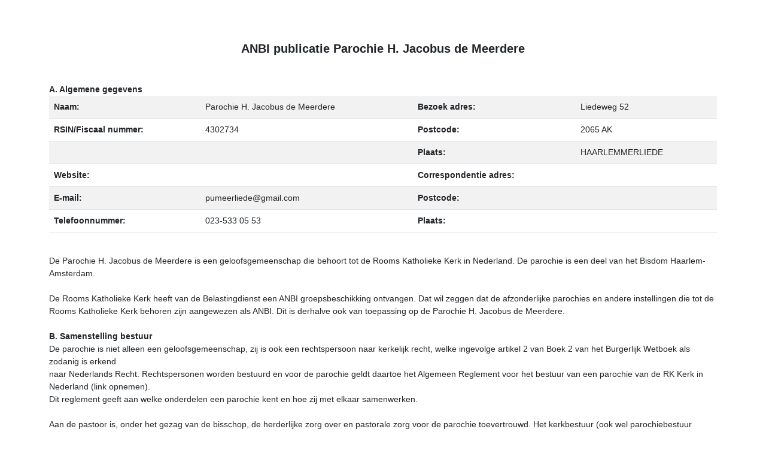

--- FILE ---
content_type: text/html
request_url: https://anbi.rkcn.nl/publicaties/HAA713
body_size: 5516
content:
<!doctype html>
<html lang="nl">
    <meta name="template" content="Parochie Format">
    <meta name="createdOn" content="20240709_1441">
<head>

    <!-- Required meta tags -->
    <meta charset="utf-8">
    <meta name="viewport" content="width=device-width, initial-scale=1">

    <!-- Bootstrap CSS -->
    <link href="https://cdn.jsdelivr.net/npm/bootstrap@5.0.0-beta3/dist/css/bootstrap.min.css" rel="stylesheet"
        integrity="sha384-eOJMYsd53ii+scO/bJGFsiCZc+5NDVN2yr8+0RDqr0Ql0h+rP48ckxlpbzKgwra6" crossorigin="anonymous">

    <style type="">
        .anbiPublicatieTitle {
            font-weight: bold;
            font-size: 20px;
            text-align: center;
            margin-bottom: 25px;
        }

        .anbiPublicatie{
            font-size: 14px;
        }

        body{
            font-family: "Segoe UI","Segoe",Tahoma,Helvetica,Arial,sans-serif
        }  

        ul{
            margin-top:1rem;
        }      
    </style>

    <title>HAA713 - Parochie H. Jacobus de Meerdere</title>
</head>

<body class="d-flex flex-column h-100">
    <main class="flex-shrink-0">
        <div class="container">
            <div class="ExternalClass24C614CCEB9343B09B525C320C29012A"><div class="anbiPublicatie"> ​​ 
      <h1 class="anbiPublicatieTitle mt-5">A​NBI publicatie Parochie H. Jacobus de Meerdere​​<br></h1> 
      <br> 
      <div> 
         <strong>A. Algemene gegevens​</strong><br> </div><div><table cellspacing="0" class="table table-striped " style="width&#58;100%;"><tbody><tr><td> 
                     <strong>​Naa​​m&#58;​​​​​​</strong></td><td>Parochie H. Jacobus de Meerdere​</td><td> 
                     <strong>Bezoek adres&#58;</strong><br></td><td>Liedeweg 52<br></td></tr><tr><td> 
                     <strong>RSIN/Fiscaal nummer&#58;</strong></td><td>4302734<br></td><td>​<strong>Postcode&#58;</strong></td><td>2065 AK<br></td></tr><tr><td></td><td></td><td>​<strong>Plaats&#58;</strong></td><td>​HAARLEMMERLIEDE​</td></tr><tr><td>​<strong>​Website&#58;</strong></td><td><br></td><td> 
                     <strong>Correspondentie adres&#58;</strong></td><td></td></tr><tr><td> 
                     <strong>E-mail&#58;</strong><br></td><td>pumeerliede@gmail.com<br></td><td>​​​<strong>Postcode&#58;</strong></td><td>​​</td></tr><tr><td>​<strong>Telefoonnummer&#58;</strong></td><td>​023-533 05 53</td><td>​​​<strong>Plaats&#58;</strong><strong>​</strong></td><td>​​​</td></tr></tbody></table> 
         <br> 
      </div><div>De Parochie H. Jacobus de Meerdere is een geloofsgemeenschap die behoort tot de Rooms Katholieke Kerk in Nederland. De parochie is een deel van het Bisdom Haarlem-Amsterdam.<br></div><div> 
         <br> 
      </div><div>De Rooms Katholieke Kerk heeft van de Belastingdienst een ANBI groepsbeschikking ontvangen. Dat wil zeggen dat de afzonderlijke parochies en andere instellingen die tot de Rooms Katholieke Kerk behoren zijn aangewezen als ANBI. Dit is derhalve ook van toepassing op de Parochie H. Jacobus de Meerdere.</div><div> 
         <br> 
      </div><div> 
         <strong>​​​B. Samenstelling bestuur</strong> </div><div>De parochie is niet alleen een geloofsgemeenschap, zij is ook een rechtspersoon naar kerkelijk recht, welke ingevolge artikel 2 van Boek 2 van het Burgerlijk Wetboek als zodanig is erkend</div><div>naar Nederlands Recht. Rechtspersonen worden bestuurd en voor de parochie geldt daartoe het Algemeen Reglement voor het bestuur van een parochie van de RK Kerk in Nederland (link opnemen).</div><div>Dit reglement geeft aan welke onderdelen een parochie kent en hoe zij met elkaar samenwerken.</div><div> 
         <br> 
      </div><div>Aan de pastoor is, onder het gezag van de bisschop, de herderlijke zorg over en pastorale zorg voor de parochie toevertrouwd. Het kerkbestuur (ook wel parochiebestuur genoemd)</div><div>bestuurt de parochie voor zover het betreft het parochieel vermogen en de zorg voor een doelmatige aanwending daarvan ten bate van de parochie. Het bestuur dient hierbij het kerkelijk</div><div>recht en hetgeen de bisschop hierover bepaalt in acht te nemen. Het kerkbestuur bestaat uit de pastoor (of zijn plaatsvervanger) en 8 bestuursleden, waaronder een vicevoorzitter,</div><div>een secretaris en een penningmeester.</div><div> 
         <br> 
      </div><div> 
         <a href="https&#58;//www.rkkerk.nl/wp-content/uploads/2024/06/Alg-Reglement-Bestuur-Parochie-v5-2-2024.03.12.pdf.pdf">Algemeen Reglement bestuur par<span id="ms-rterangecursor-start"></span><span id="ms-rterangecursor-end"></span>ochie</a><br> </div><div>​ 
         <br> </div><div>​<strong>C. Doelstelling/visie</strong></div><div>Het Wetboek van Canoniek Recht (Codex Iuris Canonici) omschrijft de parochie als “een bepaalde gemeenschap van christengelovigen, in een particuliere Kerk duurzaam opgericht, waarover de herderlijke zorg, onder het gezag van de diocesane Bisschop, aan een pastoor als haar eigen herder toevertrouwd wordt”.</div><div> 
         <br> 
      </div><div>De parochie is de kleinste juridische entiteit in de Rooms Katholieke Kerk en daarmee het gezicht van de kerk binnen een bepaald territorium of binnen een bepaalde groep. De parochie heeft traditioneel drie taken&#58; liturgie, diaconie en catechese, oftewel vieren, dienen en leren. In de praktijk wordt daar aan toegevoegd&#58; gemeenschapsopbouw, immers waar geen gemeenschap is, kan een parochie niet functioneren.</div><div> 
         <br> 
      </div><div> 
         <strong>​​D. Beleidsplan</strong> </div><div>Voor wat betreft het beleid van de Parochie H. Jacobus de Meerdere wordt verwezen naar het beleidsplan van het Bisdom Haarlem-Amsterdam, te vinden op <a href='http://www.bisdomhaarlem-amsterdam.nl'>http://www.bisdomhaarlem-amsterdam.nl</a>.</div><div>​ 
         <br> </div><div>​<strong>E. Beloningsbeleid</strong></div><div>De leden van het kerkbestuur ontvangen voor de uitoefening van hun functie geen beloning. Wel hebben zij recht op een vergoeding van redelijkerwijs door hun functie gemaakte onkosten. De beloning van pastorale beroepskrachten en overige medewerkers van parochies is geregeld in de 
         <a href="https&#58;//anbi.rkcn.nl/Paginas/Diocesane-regelingen.aspx" target="_blank">diocesane regelingen</a>​. </div><div> 
         <br> 
      </div><div> 
         <strong>​F. Verslag Activiteiten</strong> </div><div>De parochie is een levendige gemeenschap. Er vinden liturgievieringen plaats, er wordt catechese gegeven aan kinderen en volwassenen, er is zorg en aandacht bij ziekte en rouwverwerking, er wordt materiële hulp geboden aan mensen die dat nodig hebben, er is een ontmoetingsplek voor jongeren en er zorg voor het behoud en onderhoud van het kerkgebouw.</div><div> 
         <br> 
      </div><div>Het kerkbestuur heeft de algemene eindverantwoordelijkheid voor het in stand houden van een vitale parochie. Dat doet zij door zoveel mogelijk parochianen in te schakelen bij liturgie, vieringen, diaconie en andere plaatselijke activiteiten.</div><div> 
         <br> 
      </div><div>Een overzicht van de belangrijkste gegevens treft u aan op de website .</div><div> 
         <br> 
      </div><div> 
         <strong>​G. Voorgenomen bestedingen​</strong> </div><div>De verwachte bestedingen (begroting) sluiten als regel nauw aan bij de rekeningen over de voorgaande jaren. Het ‘kerk-zijn’ vertoont een grote mate van continuïteit&#58; de pastorale beroepskrachten en andere werknemers verrichten hun werkzaamheden, kerkdiensten worden gehouden en ook andere kerkelijke activiteiten vinden plaats.</div><div> 
         <br> 
      </div><div> 
         <strong>H. Verkorte staat van baten en lasten met toelichting</strong> </div><div>Onderstaande staat van baten en lasten geeft via de kolom begroting inzicht in de begrote ontvangsten en de voorgenomen bestedingen in het verslagjaar.​​</div><div>De kolom rekening geeft inzicht in de daadwerkelijk gerealiseerde ontvangsten en bestedingen. De voorgenomen bestedingen voor het komende jaar zullen niet sterk afwijken van de voorgenomen bestedingen van het verslagjaar.​</div><div> 
         <br> 
      </div><div> 
         <strong>Baten en Lasten parochie</strong> </div><div><table width="100%" class="batenlasten table table-striped" cellspacing="0"><tbody><tr><td>​​</td><td class="ms-rteTableOddCol-default " style="text-align&#58;center;"> 
                     <strong>​Jaarrekening 2023</strong> </td><td class="anbiBegrotingColumn" style="text-align&#58;center;"> ​​ 
                     <strong>​Begroting 2023</strong> </td><td style="text-align&#58;center;">​<strong>Jaarrekening ​2022</strong></td></tr><tr style="text-align&#58;left;"><td class="batenlastenOmschrijving">​<strong>Baten</strong>​​</td><td>​</td><td class="anbiBegrotingColumn">​</td><td>​</td></tr><tr><td class="batenlastenOmschrijving" style="text-align&#58;left;">​<span>Bijdragen parochianen</span></td><td style="text-align&#58;right;">​13134</td><td class="anbiBegrotingColumn" style="text-align&#58;right;"> ​12000</td><td style="text-align&#58;right;">​16064</td></tr><tr><td class="batenlastenOmschrijving">​​​Opbrengst bezittingen en beleggingen​</td><td style="text-align&#58;right;">​21040</td><td class="anbiBegrotingColumn" style="text-align&#58;right;"> ​20000</td><td style="text-align&#58;right;">​10032</td></tr><tr><td class="batenlastenOmschrijving">​<span>Ontvangen colle​cten voor derden</span></td><td style="text-align&#58;right;">​</td><td class="anbiBegrotingColumn" style="text-align&#58;right;"> ​</td><td style="text-align&#58;right;">​</td></tr><tr><td class="batenlastenOmschrijving">​Overige bijdragen</td><td style="text-align&#58;right;">​10989</td><td class="anbiBegrotingColumn" style="text-align&#58;right;"> ​8000</td><td style="text-align&#58;right;">​17666</td></tr><tr><td class="batenlastenOmschrijving">​Incidentele baten</td><td style="text-align&#58;right;">​20158</td><td class="anbiBegrotingColumn" style="text-align&#58;right;"> ​0</td><td style="text-align&#58;right;">​0</td></tr><tr><td class="batenlastenOmschrijving">​<strong>Totaal baten</strong> </td><td style="text-align&#58;right;"> 
                     <strong>​65321</strong></td><td class="anbiBegrotingColumn" style="text-align&#58;right;"> 
                     <strong>​40000</strong> </td><td style="text-align&#58;right;"> 
                     <strong>​43762</strong></td></tr><tr><td>​</td><td></td><td class="anbiBegrotingColumn">​</td><td></td></tr><tr><td class="batenlastenOmschrijving">​<strong>Lasten</strong></td><td></td><td class="anbiBegrotingColumn">​</td><td></td></tr><tr><td class="batenlastenOmschrijving">Pastorale beroepskrachten</td><td style="text-align&#58;right;">​</td><td class="anbiBegrotingColumn" style="text-align&#58;right;">​ </td><td style="text-align&#58;right;">​</td></tr><tr><td class="batenlastenOmschrijving">​Overig personeel </td><td style="text-align&#58;right;">​18604</td><td class="anbiBegrotingColumn" style="text-align&#58;right;">​18462</td><td style="text-align&#58;right;">​8804</td></tr><tr><td class="batenlastenOmschrijving">​Kerkelijke gebouwen </td><td style="text-align&#58;right;">​55048</td><td class="anbiBegrotingColumn" style="text-align&#58;right;">​​57000</td><td style="text-align&#58;right;">​46856</td></tr><tr><td class="batenlastenOmschrijving">​Overige gebouwen</td><td style="text-align&#58;right;">​1634</td><td class="anbiBegrotingColumn" style="text-align&#58;right;">​900</td><td style="text-align&#58;right;">​1681</td></tr><tr><td class="batenlastenOmschrijving">​Eredienst en pastoraal</td><td style="text-align&#58;right;">​4115</td><td class="anbiBegrotingColumn" style="text-align&#58;right;">​2800</td><td style="text-align&#58;right;">​4381</td></tr><tr><td class="batenlastenOmschrijving">​Beheer en administratie</td><td style="text-align&#58;right;">​3100</td><td class="anbiBegrotingColumn" style="text-align&#58;right;">​2998</td><td style="text-align&#58;right;">​5167</td></tr><tr><td class="batenlastenOmschrijving">​Verplichte en vrijwillige bijdragen</td><td style="text-align&#58;right;">​4665</td><td class="anbiBegrotingColumn" style="text-align&#58;right;">​4700</td><td style="text-align&#58;right;">​4665</td></tr><tr><td class="batenlastenOmschrijving">​​​​Rente lasten</td><td style="text-align&#58;right;">​0</td><td class="anbiBegrotingColumn" style="text-align&#58;right;">​250</td><td style="text-align&#58;right;">​376</td></tr><tr><td class="batenlastenOmschrijving">​Incidentele lasten</td><td style="text-align&#58;right;">​0</td><td class="anbiBegrotingColumn" style="text-align&#58;right;">​0 </td><td style="text-align&#58;right;">​5397</td></tr><tr><td class="batenlastenOmschrijving">​<strong>Totale lasten</strong></td><td style="text-align&#58;right;"> 
                     <strong>​87166</strong> </td><td class="anbiBegrotingColumn" style="text-align&#58;right;"> 
                     <strong>87110</strong><br> </td><td style="text-align&#58;right;"> 
                     <strong>​77327</strong> </td></tr><tr><td class="batenlastenOmschrijving">​ 
                     <strong>​Resultaat (baten - lasten)</strong> </td><td style="text-align&#58;right;"> 
                     <strong>​-21845</strong> </td><td class="anbiBegrotingColumn" style="text-align&#58;right;">​ 
                     <strong>​-47110</strong> </td><td style="text-align&#58;right;">​<strong>-33565</strong></td></tr></tbody></table> 
         <br> 
      </div><div>​ 
         <br> </div><div class="anbiPublicatieHeader">​Toelichting</div><div>Kerkgenootschappen en hun onderdelen zorgen in Nederland zelf voor de benodigde inkomsten voor hun activiteiten. Aan de parochianen wordt elk jaar via de Actie Kerkbalans gevraagd om hun bijdrage voor het werk van de parochie waartoe zij behoren. Soms bezit de parochie ook nog enig vermogen in de vorm van woningen, landerijen of geldmiddelen. Soms is dit aan de parochie nagelaten met een specifieke bestemming. De opbrengsten van dit vermogen worden aangewend voor het werk van de parochie. Kerken ontvangen geen overheidssubsidie in Nederland, behoudens voor de instandhouding van monumentale (kerk)gebouwen of een specifiek project.</div><div> 
         <br> 
      </div><div>Een groot deel van de ontvangen inkomsten wordt besteed aan pastoraat, in de vorm van beloningen voor de pastorale beroepskracht en aan de organisatie van kerkelijke activiteiten. Daarnaast worden de ontvangen inkomsten ook besteed aan het in stand houden van de kerkelijke bezittingen, benodigd voor het houden van de kerkdiensten (zoals onderhoud, energie, belastingen en verzekeringen) en aan de kosten van de eigen organisatie (salaris koster, eventueel overig personeel, eventueel vergoeding van onkosten aan vrijwilligers). Onder lasten van beheer zijn opgenomen de kosten voor administratie en beheer van de kerkelijke bezittingen.</div><div> 
         <br> 
      </div><div>​Voorlopige cijfers<br></div></div>​<br></div>
        </div>

    </main>


</body>
</html>